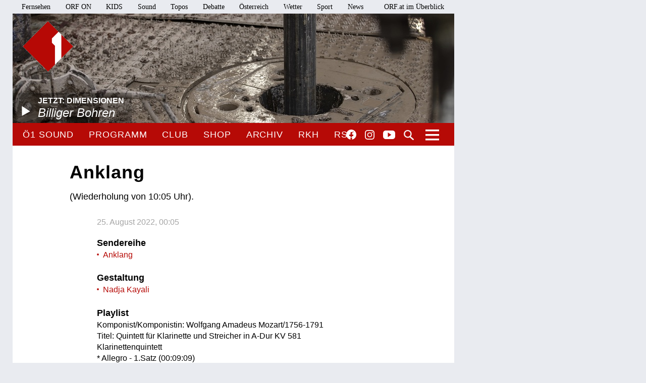

--- FILE ---
content_type: application/x-javascript
request_url: https://oe1.orf.at/static/js/oe1-embed-external.js
body_size: 5472
content:
/**
 * oe1 embed external, based on oon social media, but simplified a lot
 */
(function(window) {

var embedExternalActivationCookie = {
   isSet: function() {
      var cookieValue = document.cookie.replace(/(?:(?:^|.*;\s*)oon-sm-activation\s*\=\s*([^;]*).*$)|^.*$/, "$1");
      return cookieValue == 'permanent' || cookieValue == 'session';
   },
   setPermanent: function() {
      document.cookie = 'oon-sm-activation=permanent; max-age=2147483647; domain=orf.at; path=/'
   },
   setSession: function() {
      document.cookie = 'oon-sm-activation=session; domain=orf.at; path=/'
   }
};

var embedExternalTemplates = {
   activationPopup: [
         '<div class="oon-sm-activation-window">',
         '<div class="oon-sm-activation-header">',
            '<button class="oon-sm-activation-open"><span class="sr-hidden offscreen">Datenschutz-Einstellungen öffnen: </span>Soziale Netzwerke vollständig anzeigen</button>',
            '<button class="oon-sm-activation-close">&nbsp;</button>',
         '</div>',
         '<div class="oon-sm-activation-body">',
            '<p class="oon-sm-activation-general">',
            'ORF.at zeigt derzeit Elemente aus sozialen Netzwerken wie Twitter, Facebook, Instagram oder YouTube in einer reduzierten Vorschau an. Dabei tauscht Ihr Browser keine Daten mit diesen Netzwerken aus. Bilder, Videos und ähnliche interaktive Elemente können so allerdings nicht dargestellt werden. Um Inhalte aus den sozialen Netzwerken vollständig anzuzeigen, haben Sie folgende Möglichkeiten:',
            '</p>',
            '<button class="oon-sm-activation-permanent"> Aktivieren </button>',
            '<p class="oon-sm-activation-button-explain">',
            'Direkt von den sozialen Netzwerken eingebettete Elemente werden dauerhaft im ORF.at-Netzwerk aktiviert. Bilder, Videos etc. werden dadurch sichtbar. Sie können diese Einstellung jederzeit wieder deaktivieren.',
            '<br/><br/>',
            'Werden solche Elemente aus einem Netzwerk geladen, tauscht der Browser Daten mit diesem Netzwerk aus. ORF.at hat weder Zugriff noch Einfluss auf Inhalte und Art sowie Speicherung und Verarbeitung dieser Daten. Details dazu stellen alle sozialen Netzwerke in ihren eigenen Datenschutzinformationen zur Verfügung.',
            '</p>',
            '<button class="oon-sm-activation-session"> Diesmal aktivieren </button>',
            '<p class="oon-sm-activation-button-explain">',
            'Die Anzeige von Bildern, Videos etc. wird aktiviert, bis der Browser oder die App geschlossen wird. Währenddessen tauscht der Browser Daten mit den sozialen Netzwerken aus. Beim nächsten Neustart wird jedoch wieder die reduzierte Vorschau ohne Datenverkehr angezeigt.',
            '</p>',
            '<button class="oon-sm-activation-none"> Nicht aktivieren </button>',
            '<p class="oon-sm-activation-button-explain">',
            'Es wird weiterhin die reduzierte Vorschau angezeigt. Der Browser tauscht keine Daten mit den Netzwerken aus. Gleichzeitig werden Bilder und Videos, die für den aktuellen Beitrag inhaltlich relevant sein können, nicht dargestellt.',
            '</p>',
         '</div>',
      '<div>'
   ].join('\n'),
   privacyInfoLink: [
      '<div class="oon-sm-privacy">',
         '<a class="oon-sm-info" href="http://orf.at/stories/datenschutz-socialmedia/">Datenschutz-Info',
         '<span class="oon-sm-icon"></span>',
         '</a>',
      '</div>'
   ].join('')
}

/**
 * click handlers
 */
function embedExternalToggleActivationPopup() {
   $(this).parents('.oon-sm-activation-window').toggleClass('oon-sm-activation-is-open');
}

var embedExternalClickHandlers = {
   '.oon-sm-activation-header': embedExternalToggleActivationPopup,
   'button.oon-sm-activation-none': embedExternalToggleActivationPopup,
   'button.oon-sm-activation-permanent': function onPermanentActivation() {
      embedExternalActivationCookie.setPermanent();
      embedExternalToggleActivationPopup.apply(this);
      embedExternalRemoveActivationPopup();
      embedExternalPrependPrivacyLink();
   },
   'button.oon-sm-activation-session': function onOnceActivation() {
      embedExternalActivationCookie.setSession();
      embedExternalToggleActivationPopup.apply(this);
      embedExternalRemoveActivationPopup();
      embedExternalPrependPrivacyLink();
   }
}

/**
 * prepend activation popop with buttons
 */
var embedExternalPrependActivationPopup = function() {
    var newActivationWindows = $('.oe1-embed-external')
        .not(':has(>.oon-sm-activation-window)')
        .prepend(embedExternalTemplates.activationPopup);

    Object.keys(embedExternalClickHandlers).forEach(function(clickSelector) {
        newActivationWindows
          .on('click', clickSelector, embedExternalClickHandlers[clickSelector]);
    });
}

var embedExternalRemoveActivationPopup = function() {
   $(".oon-sm-activation-window").each(function() {
      $(this).remove();
   })
}

/**
 * prepend social media info link
 */
var embedExternalPrependPrivacyLink = function() {
  $('.oe1-embed-external')
         .not(':has(>.oon-sm-privacy)')
         .prepend(embedExternalTemplates.privacyInfoLink);
  $('.oe1-embed-external-preview').hide();
  $('.oe1-embed-external-embed').show();
}

window.oe1EmbedExternal = function() {
   if (embedExternalActivationCookie.isSet() == true) {
      embedExternalPrependPrivacyLink();
   } else {
      embedExternalPrependActivationPopup();
   }
}

})(window);


--- FILE ---
content_type: image/svg+xml
request_url: https://oe1.orf.at/static/img/icon_facebook_weiss.svg
body_size: 397
content:
<svg xmlns="http://www.w3.org/2000/svg" width="20.476" height="20.352" viewBox="0 0 20.476 20.352"><defs><style>.a{fill:#fff;}</style></defs><path class="a" d="M10.238,0a10.239,10.239,0,0,0-1.6,20.352V13.2h-2.6V10.238h2.6V7.983A3.613,3.613,0,0,1,12.506,4a15.766,15.766,0,0,1,2.292.2h0v2.52H13.506a1.48,1.48,0,0,0-1.668,1.6v1.92h2.839L14.223,13.2H11.838v7.155A10.239,10.239,0,0,0,10.238,0Z"/></svg>

--- FILE ---
content_type: image/svg+xml
request_url: https://oe1.orf.at/static/img/lupe.svg
body_size: 563
content:
<svg xmlns="http://www.w3.org/2000/svg" width="19.814" height="19.997" viewBox="0 0 19.814 19.997"><defs><style>.a{fill:#f8f4f4;}</style></defs><path class="a" d="M17.586,19.7,11.7,14.527a8.143,8.143,0,0,1-3.923.963A7.562,7.562,0,0,1,0,7.73,7.562,7.562,0,0,1,7.776,0,7.562,7.562,0,0,1,15.552,7.73a7.792,7.792,0,0,1-1.72,4.978l5.574,4.955a1.269,1.269,0,0,1,0,1.858,1.3,1.3,0,0,1-1.82.184ZM7.776,2.224A5.261,5.261,0,0,0,2.423,7.73a5.261,5.261,0,0,0,5.391,5.505A5.261,5.261,0,0,0,13.166,7.73,5.261,5.261,0,0,0,7.776,2.224Z" transform="translate(0.004 0.004)"/></svg>